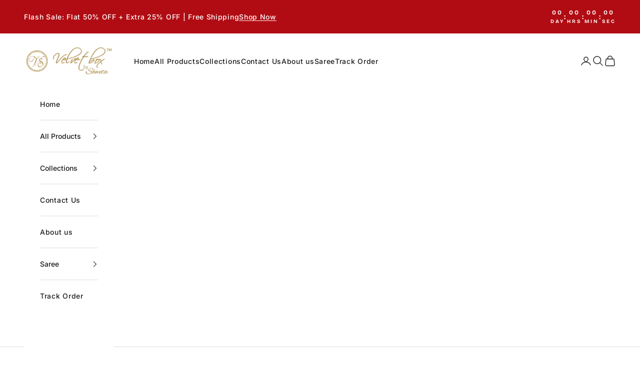

--- FILE ---
content_type: text/javascript
request_url: https://svc.nitrocommerce.ai/v1/services/shopify/xshopify.js?_t=f7ccf98b-a8bd-4b2d-bca3-de6cae6e8db9&shop=velvetboxbyshewta.myshopify.com
body_size: 116
content:
 (function(n,i,t,r,o) { var a,m;n['NitroObject']=o;n[o]=n[o]||function(){(n[o].q=n[o].q||[]).push(arguments)},n[o].l=1*new Date();n[o].h=r;a=i.createElement(t),a.setAttribute('data-cfasync', 'false'),m=i.getElementsByTagName(t)[0];a.id='ntro-scrpt';a.async=1;a.src=r;m.parentNode.insertBefore(a,m)})(window,document,'script', 'https://x.nitrocommerce.ai/nitro.js?_=2659bb04df6ad79eebf63007cf8fca9d4f52365b','nitro');nitro('configure', 'f7ccf98b-a8bd-4b2d-bca3-de6cae6e8db9', 'shopify', 'https://t.makehook.ws');